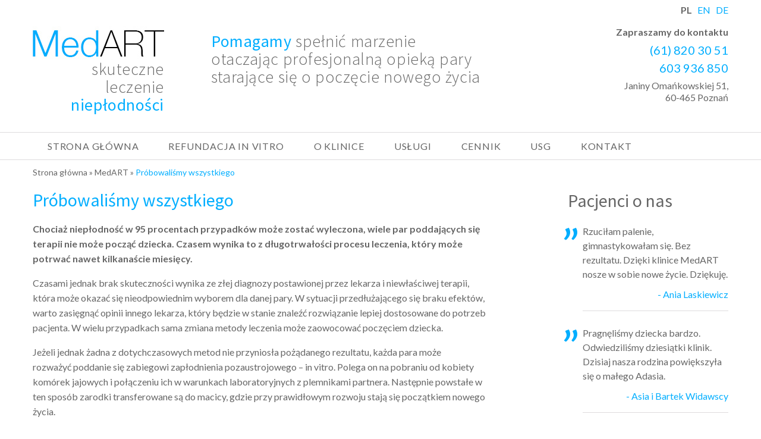

--- FILE ---
content_type: text/html; charset=UTF-8
request_url: https://medart.pl/medart/probowalismy-wszystkiego/
body_size: 7507
content:
  <!DOCTYPE html>
<html lang="pl-PL" >
  <head>
    <meta charset="UTF-8"/>
    

    <link href="https://fonts.googleapis.com/css?family=Lato:400,700|Source+Sans+Pro:300,400,700&amp;subset=latin-ext" rel="stylesheet">
    <link rel="pingback" href="https://medart.pl/xmlrpc.php"/>

    <meta name='robots' content='index, follow, max-image-preview:large, max-snippet:-1, max-video-preview:-1' />
<link rel="alternate" hreflang="pl" href="https://medart.pl/medart/probowalismy-wszystkiego/" />
<link rel="alternate" hreflang="en" href="https://medart.pl/en/medart/we-have-tried-everything/" />
<link rel="alternate" hreflang="de" href="https://medart.pl/de/medart/wir-haben-schon-alles-versucht/" />

	<!-- This site is optimized with the Yoast SEO plugin v21.1 - https://yoast.com/wordpress/plugins/seo/ -->
	<title>Próbowaliśmy wszystkiego - MedART</title>
	<link rel="canonical" href="https://medart.pl/medart/probowalismy-wszystkiego/" />
	<meta property="og:locale" content="pl_PL" />
	<meta property="og:type" content="article" />
	<meta property="og:title" content="Próbowaliśmy wszystkiego - MedART" />
	<meta property="og:description" content="Chociaż niepłodność w 95 procentach przypadków może zostać wyleczona, wiele par poddających się terapii nie może począć dziecka. Czasem wynika to z długotrwałości procesu leczenia, który może potrwać nawet kilkanaście miesięcy. Czasami jednak brak skuteczności wynika ze złej diagnozy postawionej przez lekarza i niewłaściwej terapii, która może okazać się nieodpowiednim wyborem dla danej pary. W [&hellip;]" />
	<meta property="og:url" content="https://medart.pl/medart/probowalismy-wszystkiego/" />
	<meta property="og:site_name" content="MedART" />
	<meta property="article:modified_time" content="2019-02-18T21:00:19+00:00" />
	<meta name="twitter:card" content="summary_large_image" />
	<script type="application/ld+json" class="yoast-schema-graph">{"@context":"https://schema.org","@graph":[{"@type":"WebPage","@id":"https://medart.pl/medart/probowalismy-wszystkiego/","url":"https://medart.pl/medart/probowalismy-wszystkiego/","name":"Próbowaliśmy wszystkiego - MedART","isPartOf":{"@id":"https://medart.pl/#website"},"datePublished":"2019-02-18T20:59:02+00:00","dateModified":"2019-02-18T21:00:19+00:00","breadcrumb":{"@id":"https://medart.pl/medart/probowalismy-wszystkiego/#breadcrumb"},"inLanguage":"pl-PL","potentialAction":[{"@type":"ReadAction","target":["https://medart.pl/medart/probowalismy-wszystkiego/"]}]},{"@type":"BreadcrumbList","@id":"https://medart.pl/medart/probowalismy-wszystkiego/#breadcrumb","itemListElement":[{"@type":"ListItem","position":1,"name":"Strona główna","item":"https://medart.pl/"},{"@type":"ListItem","position":2,"name":"MedART","item":"https://medart.pl/"},{"@type":"ListItem","position":3,"name":"Próbowaliśmy wszystkiego"}]},{"@type":"WebSite","@id":"https://medart.pl/#website","url":"https://medart.pl/","name":"MedART","description":"In vitro | Badanie nasienia Poznań","potentialAction":[{"@type":"SearchAction","target":{"@type":"EntryPoint","urlTemplate":"https://medart.pl/?s={search_term_string}"},"query-input":"required name=search_term_string"}],"inLanguage":"pl-PL"}]}</script>
	<!-- / Yoast SEO plugin. -->


<script type="text/javascript">
window._wpemojiSettings = {"baseUrl":"https:\/\/s.w.org\/images\/core\/emoji\/14.0.0\/72x72\/","ext":".png","svgUrl":"https:\/\/s.w.org\/images\/core\/emoji\/14.0.0\/svg\/","svgExt":".svg","source":{"concatemoji":"https:\/\/medart.pl\/wp-includes\/js\/wp-emoji-release.min.js?ver=6.1.9"}};
/*! This file is auto-generated */
!function(e,a,t){var n,r,o,i=a.createElement("canvas"),p=i.getContext&&i.getContext("2d");function s(e,t){var a=String.fromCharCode,e=(p.clearRect(0,0,i.width,i.height),p.fillText(a.apply(this,e),0,0),i.toDataURL());return p.clearRect(0,0,i.width,i.height),p.fillText(a.apply(this,t),0,0),e===i.toDataURL()}function c(e){var t=a.createElement("script");t.src=e,t.defer=t.type="text/javascript",a.getElementsByTagName("head")[0].appendChild(t)}for(o=Array("flag","emoji"),t.supports={everything:!0,everythingExceptFlag:!0},r=0;r<o.length;r++)t.supports[o[r]]=function(e){if(p&&p.fillText)switch(p.textBaseline="top",p.font="600 32px Arial",e){case"flag":return s([127987,65039,8205,9895,65039],[127987,65039,8203,9895,65039])?!1:!s([55356,56826,55356,56819],[55356,56826,8203,55356,56819])&&!s([55356,57332,56128,56423,56128,56418,56128,56421,56128,56430,56128,56423,56128,56447],[55356,57332,8203,56128,56423,8203,56128,56418,8203,56128,56421,8203,56128,56430,8203,56128,56423,8203,56128,56447]);case"emoji":return!s([129777,127995,8205,129778,127999],[129777,127995,8203,129778,127999])}return!1}(o[r]),t.supports.everything=t.supports.everything&&t.supports[o[r]],"flag"!==o[r]&&(t.supports.everythingExceptFlag=t.supports.everythingExceptFlag&&t.supports[o[r]]);t.supports.everythingExceptFlag=t.supports.everythingExceptFlag&&!t.supports.flag,t.DOMReady=!1,t.readyCallback=function(){t.DOMReady=!0},t.supports.everything||(n=function(){t.readyCallback()},a.addEventListener?(a.addEventListener("DOMContentLoaded",n,!1),e.addEventListener("load",n,!1)):(e.attachEvent("onload",n),a.attachEvent("onreadystatechange",function(){"complete"===a.readyState&&t.readyCallback()})),(e=t.source||{}).concatemoji?c(e.concatemoji):e.wpemoji&&e.twemoji&&(c(e.twemoji),c(e.wpemoji)))}(window,document,window._wpemojiSettings);
</script>
<style type="text/css">
img.wp-smiley,
img.emoji {
	display: inline !important;
	border: none !important;
	box-shadow: none !important;
	height: 1em !important;
	width: 1em !important;
	margin: 0 0.07em !important;
	vertical-align: -0.1em !important;
	background: none !important;
	padding: 0 !important;
}
</style>
	<link rel='stylesheet' id='wp-block-library-css' href='https://medart.pl/wp-includes/css/dist/block-library/style.min.css?ver=6.1.9' type='text/css' media='all' />
<link rel='stylesheet' id='classic-theme-styles-css' href='https://medart.pl/wp-includes/css/classic-themes.min.css?ver=1' type='text/css' media='all' />
<style id='global-styles-inline-css' type='text/css'>
body{--wp--preset--color--black: #000000;--wp--preset--color--cyan-bluish-gray: #abb8c3;--wp--preset--color--white: #ffffff;--wp--preset--color--pale-pink: #f78da7;--wp--preset--color--vivid-red: #cf2e2e;--wp--preset--color--luminous-vivid-orange: #ff6900;--wp--preset--color--luminous-vivid-amber: #fcb900;--wp--preset--color--light-green-cyan: #7bdcb5;--wp--preset--color--vivid-green-cyan: #00d084;--wp--preset--color--pale-cyan-blue: #8ed1fc;--wp--preset--color--vivid-cyan-blue: #0693e3;--wp--preset--color--vivid-purple: #9b51e0;--wp--preset--gradient--vivid-cyan-blue-to-vivid-purple: linear-gradient(135deg,rgba(6,147,227,1) 0%,rgb(155,81,224) 100%);--wp--preset--gradient--light-green-cyan-to-vivid-green-cyan: linear-gradient(135deg,rgb(122,220,180) 0%,rgb(0,208,130) 100%);--wp--preset--gradient--luminous-vivid-amber-to-luminous-vivid-orange: linear-gradient(135deg,rgba(252,185,0,1) 0%,rgba(255,105,0,1) 100%);--wp--preset--gradient--luminous-vivid-orange-to-vivid-red: linear-gradient(135deg,rgba(255,105,0,1) 0%,rgb(207,46,46) 100%);--wp--preset--gradient--very-light-gray-to-cyan-bluish-gray: linear-gradient(135deg,rgb(238,238,238) 0%,rgb(169,184,195) 100%);--wp--preset--gradient--cool-to-warm-spectrum: linear-gradient(135deg,rgb(74,234,220) 0%,rgb(151,120,209) 20%,rgb(207,42,186) 40%,rgb(238,44,130) 60%,rgb(251,105,98) 80%,rgb(254,248,76) 100%);--wp--preset--gradient--blush-light-purple: linear-gradient(135deg,rgb(255,206,236) 0%,rgb(152,150,240) 100%);--wp--preset--gradient--blush-bordeaux: linear-gradient(135deg,rgb(254,205,165) 0%,rgb(254,45,45) 50%,rgb(107,0,62) 100%);--wp--preset--gradient--luminous-dusk: linear-gradient(135deg,rgb(255,203,112) 0%,rgb(199,81,192) 50%,rgb(65,88,208) 100%);--wp--preset--gradient--pale-ocean: linear-gradient(135deg,rgb(255,245,203) 0%,rgb(182,227,212) 50%,rgb(51,167,181) 100%);--wp--preset--gradient--electric-grass: linear-gradient(135deg,rgb(202,248,128) 0%,rgb(113,206,126) 100%);--wp--preset--gradient--midnight: linear-gradient(135deg,rgb(2,3,129) 0%,rgb(40,116,252) 100%);--wp--preset--duotone--dark-grayscale: url('#wp-duotone-dark-grayscale');--wp--preset--duotone--grayscale: url('#wp-duotone-grayscale');--wp--preset--duotone--purple-yellow: url('#wp-duotone-purple-yellow');--wp--preset--duotone--blue-red: url('#wp-duotone-blue-red');--wp--preset--duotone--midnight: url('#wp-duotone-midnight');--wp--preset--duotone--magenta-yellow: url('#wp-duotone-magenta-yellow');--wp--preset--duotone--purple-green: url('#wp-duotone-purple-green');--wp--preset--duotone--blue-orange: url('#wp-duotone-blue-orange');--wp--preset--font-size--small: 13px;--wp--preset--font-size--medium: 20px;--wp--preset--font-size--large: 36px;--wp--preset--font-size--x-large: 42px;--wp--preset--spacing--20: 0.44rem;--wp--preset--spacing--30: 0.67rem;--wp--preset--spacing--40: 1rem;--wp--preset--spacing--50: 1.5rem;--wp--preset--spacing--60: 2.25rem;--wp--preset--spacing--70: 3.38rem;--wp--preset--spacing--80: 5.06rem;}:where(.is-layout-flex){gap: 0.5em;}body .is-layout-flow > .alignleft{float: left;margin-inline-start: 0;margin-inline-end: 2em;}body .is-layout-flow > .alignright{float: right;margin-inline-start: 2em;margin-inline-end: 0;}body .is-layout-flow > .aligncenter{margin-left: auto !important;margin-right: auto !important;}body .is-layout-constrained > .alignleft{float: left;margin-inline-start: 0;margin-inline-end: 2em;}body .is-layout-constrained > .alignright{float: right;margin-inline-start: 2em;margin-inline-end: 0;}body .is-layout-constrained > .aligncenter{margin-left: auto !important;margin-right: auto !important;}body .is-layout-constrained > :where(:not(.alignleft):not(.alignright):not(.alignfull)){max-width: var(--wp--style--global--content-size);margin-left: auto !important;margin-right: auto !important;}body .is-layout-constrained > .alignwide{max-width: var(--wp--style--global--wide-size);}body .is-layout-flex{display: flex;}body .is-layout-flex{flex-wrap: wrap;align-items: center;}body .is-layout-flex > *{margin: 0;}:where(.wp-block-columns.is-layout-flex){gap: 2em;}.has-black-color{color: var(--wp--preset--color--black) !important;}.has-cyan-bluish-gray-color{color: var(--wp--preset--color--cyan-bluish-gray) !important;}.has-white-color{color: var(--wp--preset--color--white) !important;}.has-pale-pink-color{color: var(--wp--preset--color--pale-pink) !important;}.has-vivid-red-color{color: var(--wp--preset--color--vivid-red) !important;}.has-luminous-vivid-orange-color{color: var(--wp--preset--color--luminous-vivid-orange) !important;}.has-luminous-vivid-amber-color{color: var(--wp--preset--color--luminous-vivid-amber) !important;}.has-light-green-cyan-color{color: var(--wp--preset--color--light-green-cyan) !important;}.has-vivid-green-cyan-color{color: var(--wp--preset--color--vivid-green-cyan) !important;}.has-pale-cyan-blue-color{color: var(--wp--preset--color--pale-cyan-blue) !important;}.has-vivid-cyan-blue-color{color: var(--wp--preset--color--vivid-cyan-blue) !important;}.has-vivid-purple-color{color: var(--wp--preset--color--vivid-purple) !important;}.has-black-background-color{background-color: var(--wp--preset--color--black) !important;}.has-cyan-bluish-gray-background-color{background-color: var(--wp--preset--color--cyan-bluish-gray) !important;}.has-white-background-color{background-color: var(--wp--preset--color--white) !important;}.has-pale-pink-background-color{background-color: var(--wp--preset--color--pale-pink) !important;}.has-vivid-red-background-color{background-color: var(--wp--preset--color--vivid-red) !important;}.has-luminous-vivid-orange-background-color{background-color: var(--wp--preset--color--luminous-vivid-orange) !important;}.has-luminous-vivid-amber-background-color{background-color: var(--wp--preset--color--luminous-vivid-amber) !important;}.has-light-green-cyan-background-color{background-color: var(--wp--preset--color--light-green-cyan) !important;}.has-vivid-green-cyan-background-color{background-color: var(--wp--preset--color--vivid-green-cyan) !important;}.has-pale-cyan-blue-background-color{background-color: var(--wp--preset--color--pale-cyan-blue) !important;}.has-vivid-cyan-blue-background-color{background-color: var(--wp--preset--color--vivid-cyan-blue) !important;}.has-vivid-purple-background-color{background-color: var(--wp--preset--color--vivid-purple) !important;}.has-black-border-color{border-color: var(--wp--preset--color--black) !important;}.has-cyan-bluish-gray-border-color{border-color: var(--wp--preset--color--cyan-bluish-gray) !important;}.has-white-border-color{border-color: var(--wp--preset--color--white) !important;}.has-pale-pink-border-color{border-color: var(--wp--preset--color--pale-pink) !important;}.has-vivid-red-border-color{border-color: var(--wp--preset--color--vivid-red) !important;}.has-luminous-vivid-orange-border-color{border-color: var(--wp--preset--color--luminous-vivid-orange) !important;}.has-luminous-vivid-amber-border-color{border-color: var(--wp--preset--color--luminous-vivid-amber) !important;}.has-light-green-cyan-border-color{border-color: var(--wp--preset--color--light-green-cyan) !important;}.has-vivid-green-cyan-border-color{border-color: var(--wp--preset--color--vivid-green-cyan) !important;}.has-pale-cyan-blue-border-color{border-color: var(--wp--preset--color--pale-cyan-blue) !important;}.has-vivid-cyan-blue-border-color{border-color: var(--wp--preset--color--vivid-cyan-blue) !important;}.has-vivid-purple-border-color{border-color: var(--wp--preset--color--vivid-purple) !important;}.has-vivid-cyan-blue-to-vivid-purple-gradient-background{background: var(--wp--preset--gradient--vivid-cyan-blue-to-vivid-purple) !important;}.has-light-green-cyan-to-vivid-green-cyan-gradient-background{background: var(--wp--preset--gradient--light-green-cyan-to-vivid-green-cyan) !important;}.has-luminous-vivid-amber-to-luminous-vivid-orange-gradient-background{background: var(--wp--preset--gradient--luminous-vivid-amber-to-luminous-vivid-orange) !important;}.has-luminous-vivid-orange-to-vivid-red-gradient-background{background: var(--wp--preset--gradient--luminous-vivid-orange-to-vivid-red) !important;}.has-very-light-gray-to-cyan-bluish-gray-gradient-background{background: var(--wp--preset--gradient--very-light-gray-to-cyan-bluish-gray) !important;}.has-cool-to-warm-spectrum-gradient-background{background: var(--wp--preset--gradient--cool-to-warm-spectrum) !important;}.has-blush-light-purple-gradient-background{background: var(--wp--preset--gradient--blush-light-purple) !important;}.has-blush-bordeaux-gradient-background{background: var(--wp--preset--gradient--blush-bordeaux) !important;}.has-luminous-dusk-gradient-background{background: var(--wp--preset--gradient--luminous-dusk) !important;}.has-pale-ocean-gradient-background{background: var(--wp--preset--gradient--pale-ocean) !important;}.has-electric-grass-gradient-background{background: var(--wp--preset--gradient--electric-grass) !important;}.has-midnight-gradient-background{background: var(--wp--preset--gradient--midnight) !important;}.has-small-font-size{font-size: var(--wp--preset--font-size--small) !important;}.has-medium-font-size{font-size: var(--wp--preset--font-size--medium) !important;}.has-large-font-size{font-size: var(--wp--preset--font-size--large) !important;}.has-x-large-font-size{font-size: var(--wp--preset--font-size--x-large) !important;}
.wp-block-navigation a:where(:not(.wp-element-button)){color: inherit;}
:where(.wp-block-columns.is-layout-flex){gap: 2em;}
.wp-block-pullquote{font-size: 1.5em;line-height: 1.6;}
</style>
<link rel='stylesheet' id='contact-form-7-css' href='https://medart.pl/wp-content/plugins/contact-form-7/includes/css/styles.css?ver=5.7.7' type='text/css' media='all' />
<link rel='stylesheet' id='w-normalize-css' href='https://medart.pl/wp-content/themes/medart/assets/css/normalize.css?ver=6.1.9' type='text/css' media='all' />
<link rel='stylesheet' id='w-foundation-css' href='https://medart.pl/wp-content/themes/medart/assets/css/foundation.css?ver=6.1.9' type='text/css' media='all' />
<link rel='stylesheet' id='w-style-css' href='https://medart.pl/wp-content/themes/medart/assets/css/style.css?ver=0.1768409276' type='text/css' media='all' />
<script type='text/javascript' src='https://medart.pl/wp-includes/js/jquery/jquery.min.js?ver=3.6.1' id='jquery-core-js'></script>
<script type='text/javascript' src='https://medart.pl/wp-includes/js/jquery/jquery-migrate.min.js?ver=3.3.2' id='jquery-migrate-js'></script>
<link rel="https://api.w.org/" href="https://medart.pl/wp-json/" /><link rel="alternate" type="application/json" href="https://medart.pl/wp-json/wp/v2/pages/197" /><link rel="EditURI" type="application/rsd+xml" title="RSD" href="https://medart.pl/xmlrpc.php?rsd" />
<link rel="wlwmanifest" type="application/wlwmanifest+xml" href="https://medart.pl/wp-includes/wlwmanifest.xml" />
<meta name="generator" content="WordPress 6.1.9" />
<link rel='shortlink' href='https://medart.pl/?p=197' />
<link rel="alternate" type="application/json+oembed" href="https://medart.pl/wp-json/oembed/1.0/embed?url=https%3A%2F%2Fmedart.pl%2Fmedart%2Fprobowalismy-wszystkiego%2F" />
<link rel="alternate" type="text/xml+oembed" href="https://medart.pl/wp-json/oembed/1.0/embed?url=https%3A%2F%2Fmedart.pl%2Fmedart%2Fprobowalismy-wszystkiego%2F&#038;format=xml" />
<meta name="generator" content="WPML ver:4.4.12 stt:1,3,41;" />


    <meta name="viewport" content="width=device-width"/>
  </head>


<body class="page-template page-template-page-with-testimonials page-template-page-with-testimonials-php page page-id-197 page-child parent-pageid-14" >
<script type="text/javascript">
     var _gaq = _gaq || [];
      _gaq.push(['_setAccount', 'UA-23329718-1']);
      _gaq.push(['_trackPageview']);
    
      (function() {
        var ga = document.createElement('script'); ga.type = 'text/javascript'; ga.async = true;
        ga.src = ('https:' == document.location.protocol ? 'https://ssl' : 'http://www') + '.google-analytics.com/ga.js';
        var s = document.getElementsByTagName('script')[0]; s.parentNode.insertBefore(ga, s);
      })();
</script>
  <header class="header">
    <div class="grid-container">
      <div class="grid-x grid-margin-x show-for-large">
        <div class="cell text-right">
          <div class="langs">
            <a href="https://medart.pl/medart/probowalismy-wszystkiego/" class="active">pl</a>&nbsp;&nbsp;&nbsp;<a href="https://medart.pl/en/medart/we-have-tried-everything/" class="">en</a>&nbsp;&nbsp;&nbsp;<a href="https://medart.pl/de/medart/wir-haben-schon-alles-versucht/" class="">de</a>          </div>
        </div>
      </div>
    </div>
    <div class="grid-container mt15">
      <div class="grid-x grid-margin-x">
        <div class="cell small-8 large-3">
          <a href="https://medart.pl">
            <img src="https://medart.pl/wp-content/themes/medart/assets/images/logo.jpg"/>
            <div class="header__slogan"><p>skuteczne leczenie<br />
<strong>niepłodności</strong></p>
</div>
          </a>
        </div>
        <div class="cell large-6 show-for-large">
          <div class="header__text"><p><strong>Pomagamy</strong> spełnić marzenie<br />
otaczając profesjonalną opieką pary<br />
starające się o poczęcie nowego życia</p>
</div>
        </div>
        <div class="cell large-3 text-right show-for-large">
          <div class="header__contact"><p><strong>Zapraszamy do kontaktu</strong></p>
<div class="header__phone">(61) 820 30 51<br />
603 936 850</div>
<p>Janiny Omańkowskiej 51,<br />
60-465 Poznań</p>
</div>
        </div>
        <div class="cell small-4 hide-for-large">
          <div class="hamburger">
            <div class="line line1"></div>
            <div class="line line2"></div>
            <div class="line line3"></div>
          </div>
        </div>
      </div>
    </div>
  </header>
  <nav class="nav show-for-large">
    <div class="grid-container">
      <div class="grid-x grid-margin-x">
        <div class="cell">
          <div class="menu-menu-glowne-container"><ul id="menu-menu-glowne" class="main-nav"><li id="menu-item-44" class="menu-item menu-item-type-custom menu-item-object-custom menu-item-home menu-item-44"><a href="https://medart.pl/">Strona główna</a></li>
<li id="menu-item-622" class="menu-item menu-item-type-post_type menu-item-object-page menu-item-622"><a href="https://medart.pl/refundacja-in-vitro/">Refundacja in vitro</a></li>
<li id="menu-item-48" class="menu-item menu-item-type-post_type menu-item-object-page menu-item-48"><a href="https://medart.pl/o-klinice/">O klinice</a></li>
<li id="menu-item-273" class="menu-item menu-item-type-custom menu-item-object-custom menu-item-has-children menu-item-273"><a href="#">Usługi</a>
<ul class="sub-menu">
	<li id="menu-item-275" class="menu-item menu-item-type-post_type menu-item-object-page menu-item-275"><a href="https://medart.pl/etapy-in-vitro/">In vitro</a></li>
	<li id="menu-item-45" class="menu-item menu-item-type-post_type menu-item-object-page menu-item-45"><a href="https://medart.pl/badanie-nasienia/">Badanie nasienia</a></li>
	<li id="menu-item-274" class="menu-item menu-item-type-post_type menu-item-object-page menu-item-274"><a href="https://medart.pl/ngs-genetyczna-diagnostyka-zarodkow/">Genetyczna diagnostyka zarodków</a></li>
	<li id="menu-item-528" class="menu-item menu-item-type-post_type menu-item-object-page menu-item-528"><a href="https://medart.pl/strongendometriumscan/"><strong>EndometriumScan</strong></a></li>
	<li id="menu-item-304" class="menu-item menu-item-type-post_type menu-item-object-page menu-item-304"><a href="https://medart.pl/dawstwo/">Dawstwo</a></li>
</ul>
</li>
<li id="menu-item-46" class="menu-item menu-item-type-post_type menu-item-object-page menu-item-46"><a href="https://medart.pl/cennik/">Cennik</a></li>
<li id="menu-item-50" class="menu-item menu-item-type-post_type menu-item-object-page menu-item-has-children menu-item-50"><a href="https://medart.pl/usg/">USG</a>
<ul class="sub-menu">
	<li id="menu-item-55" class="menu-item menu-item-type-post_type menu-item-object-page menu-item-55"><a href="https://medart.pl/usg/ultrasonografia-wczesnej-ciazy-do-10-tygodnia/">Do 10 tygodnia</a></li>
	<li id="menu-item-51" class="menu-item menu-item-type-post_type menu-item-object-page menu-item-51"><a href="https://medart.pl/usg/badanie-ultrasonograficzne-pomiedzy-11-a-14-tygodniem-ciazy-usg-genetyczne/">11-14 tydzień</a></li>
	<li id="menu-item-52" class="menu-item menu-item-type-post_type menu-item-object-page menu-item-52"><a href="https://medart.pl/usg/badanie-ultrasonograficzne-pomiedzy-20-a-22-tygodniem-ciazy-polowkowe-usg/">20-22 tydzień</a></li>
	<li id="menu-item-53" class="menu-item menu-item-type-post_type menu-item-object-page menu-item-53"><a href="https://medart.pl/usg/badanie-ultrasonograficzne-pomiedzy-28-a-32-tygodniem-ciazy/">28-32 tydzień</a></li>
	<li id="menu-item-54" class="menu-item menu-item-type-post_type menu-item-object-page menu-item-54"><a href="https://medart.pl/usg/ultrasonografia-trojwymiarowa-3d-4d/">3D/4D</a></li>
	<li id="menu-item-57" class="menu-item menu-item-type-post_type menu-item-object-page menu-item-57"><a href="https://medart.pl/usg/usg-ginekologiczne-badanie-narzadu-rodnego/">Narząd rodny</a></li>
	<li id="menu-item-56" class="menu-item menu-item-type-post_type menu-item-object-page menu-item-56"><a href="https://medart.pl/usg/ulstrasonograficzna-histerosalpingografia-kontrastowa/">Histerosalpingografia</a></li>
</ul>
</li>
<li id="menu-item-47" class="menu-item menu-item-type-post_type menu-item-object-page menu-item-47"><a href="https://medart.pl/kontakt/">Kontakt</a></li>
</ul></div>        </div>
      </div>
    </div>
  </nav>
  <div class="grid-container">
    <div class="grid-x grid-margin-x">
      <div class="cell">
        <div class="breadcrumbs"><span><span><a href="https://medart.pl/">Strona główna</a></span> » <span><a href="https://medart.pl/">MedART</a></span> » <span class="breadcrumb_last" aria-current="page"><strong>Próbowaliśmy wszystkiego</strong></span></span></div>      </div>
    </div>
  </div>


      <div class="grid-container mt15">
      <div class="grid-x grid-margin-x">
        <div class="cell large-8 text-wrapper">
          <h1 class="page-title">Próbowaliśmy wszystkiego</h1>
          
<p><strong>Chociaż niepłodność w 95 procentach przypadków może zostać wyleczona, wiele par poddających się terapii nie może począć dziecka. Czasem wynika to z długotrwałości procesu leczenia, który może potrwać nawet kilkanaście miesięcy.</strong></p>



<p>Czasami jednak brak skuteczności wynika ze złej diagnozy postawionej przez lekarza i niewłaściwej terapii, która może okazać się nieodpowiednim wyborem dla danej pary. W sytuacji przedłużającego się braku efektów, warto zasięgnąć opinii innego lekarza, który będzie w stanie znaleźć rozwiązanie lepiej dostosowane do potrzeb pacjenta. W wielu przypadkach sama zmiana metody leczenia może zaowocować poczęciem dziecka.</p>



<p>Jeżeli jednak żadna z dotychczasowych metod nie przyniosła pożądanego rezultatu, każda para może rozważyć&nbsp;poddanie się zabiegowi zapłodnienia pozaustrojowego &#8211; in vitro. Polega on na pobraniu od kobiety komórek jajowych i połączeniu ich w warunkach laboratoryjnych z plemnikami partnera. Następnie powstałe w ten sposób zarodki transferowane są do macicy, gdzie przy prawidłowym rozwoju stają się początkiem nowego życia.</p>



<p>Szanse powodzenia metody in vitro wahają się od 30 do 40 procent na cykl. Ponieważ jednak u większości par powstaje większa liczba zarodków niż transferowane 1-2, ich wykorzystanie w kolejnych cyklach podnosi skuteczność IVF o kolejne 20-25%.</p>
        </div>
        <div class="cell large-3 large-offset-1 sidebar">
                      <div class="sidebar__title">Pacjenci o nas</div>
                        <div class="testimonial">
              <div class="testimonial__text">Rzuciłam palenie, gimnastykowałam się. Bez rezultatu. Dzięki klinice MedART nosze w sobie nowe życie. Dziękuję.</div>
              <div class="testimonial__author">- Ania Laskiewicz</div>
            </div>
                      <div class="testimonial">
              <div class="testimonial__text">Pragnęliśmy dziecka bardzo. Odwiedziliśmy dziesiątki klinik. Dzisiaj nasza rodzina powiększyła się o małego Adasia.</div>
              <div class="testimonial__author">- Asia i Bartek Widawscy</div>
            </div>
                      <div class="testimonial">
              <div class="testimonial__text">Myśleliśmy, że nie ma dla nas już żadnej nadziei. Wtedy znaleźliśmy klinikę MedART. Nasze marzenia się spełniły.</div>
              <div class="testimonial__author">- Anita i Marek Siudrawscy</div>
            </div>
                            </div>
      </div>
    </div>
  


<footer class="footer">
  <div class="grid-container">
    <div class="grid-x grid-margin-x">
      <div class="cell small-6">
        © MedART. Wszystkie prawa zastrzeżone.
      </div>
      <div class="cell small-6 text-right">
     
      </div>
    </div>
  </div>
</footer>

<div class="mobile-overlay text-center">
	<div class="menu-menu-glowne-container"><ul id="menu-menu-glowne-1" class="text-center mobile-menu"><li class="menu-item menu-item-type-custom menu-item-object-custom menu-item-home menu-item-44"><a href="https://medart.pl/">Strona główna</a></li>
<li class="menu-item menu-item-type-post_type menu-item-object-page menu-item-622"><a href="https://medart.pl/refundacja-in-vitro/">Refundacja in vitro</a></li>
<li class="menu-item menu-item-type-post_type menu-item-object-page menu-item-48"><a href="https://medart.pl/o-klinice/">O klinice</a></li>
<li class="menu-item menu-item-type-custom menu-item-object-custom menu-item-has-children menu-item-273"><a href="#">Usługi</a>
<ul class="sub-menu">
	<li class="menu-item menu-item-type-post_type menu-item-object-page menu-item-275"><a href="https://medart.pl/etapy-in-vitro/">In vitro</a></li>
	<li class="menu-item menu-item-type-post_type menu-item-object-page menu-item-45"><a href="https://medart.pl/badanie-nasienia/">Badanie nasienia</a></li>
	<li class="menu-item menu-item-type-post_type menu-item-object-page menu-item-274"><a href="https://medart.pl/ngs-genetyczna-diagnostyka-zarodkow/">Genetyczna diagnostyka zarodków</a></li>
	<li class="menu-item menu-item-type-post_type menu-item-object-page menu-item-528"><a href="https://medart.pl/strongendometriumscan/"><strong>EndometriumScan</strong></a></li>
	<li class="menu-item menu-item-type-post_type menu-item-object-page menu-item-304"><a href="https://medart.pl/dawstwo/">Dawstwo</a></li>
</ul>
</li>
<li class="menu-item menu-item-type-post_type menu-item-object-page menu-item-46"><a href="https://medart.pl/cennik/">Cennik</a></li>
<li class="menu-item menu-item-type-post_type menu-item-object-page menu-item-has-children menu-item-50"><a href="https://medart.pl/usg/">USG</a>
<ul class="sub-menu">
	<li class="menu-item menu-item-type-post_type menu-item-object-page menu-item-55"><a href="https://medart.pl/usg/ultrasonografia-wczesnej-ciazy-do-10-tygodnia/">Do 10 tygodnia</a></li>
	<li class="menu-item menu-item-type-post_type menu-item-object-page menu-item-51"><a href="https://medart.pl/usg/badanie-ultrasonograficzne-pomiedzy-11-a-14-tygodniem-ciazy-usg-genetyczne/">11-14 tydzień</a></li>
	<li class="menu-item menu-item-type-post_type menu-item-object-page menu-item-52"><a href="https://medart.pl/usg/badanie-ultrasonograficzne-pomiedzy-20-a-22-tygodniem-ciazy-polowkowe-usg/">20-22 tydzień</a></li>
	<li class="menu-item menu-item-type-post_type menu-item-object-page menu-item-53"><a href="https://medart.pl/usg/badanie-ultrasonograficzne-pomiedzy-28-a-32-tygodniem-ciazy/">28-32 tydzień</a></li>
	<li class="menu-item menu-item-type-post_type menu-item-object-page menu-item-54"><a href="https://medart.pl/usg/ultrasonografia-trojwymiarowa-3d-4d/">3D/4D</a></li>
	<li class="menu-item menu-item-type-post_type menu-item-object-page menu-item-57"><a href="https://medart.pl/usg/usg-ginekologiczne-badanie-narzadu-rodnego/">Narząd rodny</a></li>
	<li class="menu-item menu-item-type-post_type menu-item-object-page menu-item-56"><a href="https://medart.pl/usg/ulstrasonograficzna-histerosalpingografia-kontrastowa/">Histerosalpingografia</a></li>
</ul>
</li>
<li class="menu-item menu-item-type-post_type menu-item-object-page menu-item-47"><a href="https://medart.pl/kontakt/">Kontakt</a></li>
</ul></div></div>

<script>
	var src = 'https://medart.pl/wp-content/themes/medart';
</script>


<script data-goatcounter="https://stats.medart.pl/count"
        async src="//stats.medart.pl/count.js"></script><script type='text/javascript' src='https://medart.pl/wp-includes/js/comment-reply.min.js?ver=6.1.9' id='comment-reply-js'></script>
<script type='text/javascript' src='https://medart.pl/wp-content/plugins/contact-form-7/includes/swv/js/index.js?ver=5.7.7' id='swv-js'></script>
<script type='text/javascript' id='contact-form-7-js-extra'>
/* <![CDATA[ */
var wpcf7 = {"api":{"root":"https:\/\/medart.pl\/wp-json\/","namespace":"contact-form-7\/v1"}};
/* ]]> */
</script>
<script type='text/javascript' src='https://medart.pl/wp-content/plugins/contact-form-7/includes/js/index.js?ver=5.7.7' id='contact-form-7-js'></script>
<script type='text/javascript' src='https://medart.pl/wp-content/themes/medart/assets/js/vendor/foundation.min.js?ver=6.1.9' id='w-foundation-js-js'></script>
<script type='text/javascript' src='https://medart.pl/wp-content/themes/medart/assets/js/vendor/lightbox.min.js?ver=6.1.9' id='w-lightbox-js-js'></script>
<script type='text/javascript' src='https://medart.pl/wp-content/themes/medart/assets/js/app.min.js?ver=0.1768409276' id='w-app-js-js'></script>



<script defer src="https://static.cloudflareinsights.com/beacon.min.js/vcd15cbe7772f49c399c6a5babf22c1241717689176015" integrity="sha512-ZpsOmlRQV6y907TI0dKBHq9Md29nnaEIPlkf84rnaERnq6zvWvPUqr2ft8M1aS28oN72PdrCzSjY4U6VaAw1EQ==" data-cf-beacon='{"version":"2024.11.0","token":"872184d267864857b73143f13ac14340","r":1,"server_timing":{"name":{"cfCacheStatus":true,"cfEdge":true,"cfExtPri":true,"cfL4":true,"cfOrigin":true,"cfSpeedBrain":true},"location_startswith":null}}' crossorigin="anonymous"></script>
</body>
</html>

--- FILE ---
content_type: application/javascript
request_url: https://medart.pl/wp-content/themes/medart/assets/js/app.min.js?ver=0.1768409276
body_size: 137
content:
jQuery(document).foundation(),jQuery(function(t){t(".hamburger").on("click",function(){t(this).hasClass("open")?(t(this).removeClass("open"),t(".mobile-overlay").removeClass("open")):(t(this).addClass("open"),t(".mobile-overlay").addClass("open"))}),t(".mobile-overlay .menu-item-has-children > a").on("click",function(e){return e.preventDefault(),t(this).next(".sub-menu").toggleClass("opened"),!1}),t(".wp-block-gallery a").attr("data-lightbox","roadtrip"),t(".wp-block-gallery a").on("click",function(e){e.preventDefault(),lightbox.start(t(this))}),t("img.svg").each(function(){var e=t(this),a=e.attr("id"),n=e.attr("class"),o=e.attr("src");t.get(o,function(t){var o=jQuery(t).find("svg");void 0!==a&&(o=o.attr("id",a)),void 0!==n&&(o=o.attr("class",n+" replaced-svg")),o=o.removeAttr("xmlns:a"),e.replaceWith(o)},"xml")}),t('a[href*="#"]').not('[href="#"]').not('[href="#0"]').click(function(e){if(location.pathname.replace(/^\//,"")==this.pathname.replace(/^\//,"")&&location.hostname==this.hostname){var a=t(this.hash);(a=a.length?a:t("[name="+this.hash.slice(1)+"]")).length&&(e.preventDefault(),t("html, body").animate({scrollTop:a.offset().top},1e3,function(){var e=t(a);if(e.is(":focus"))return!1;e.attr("tabindex","-1")}))}})});